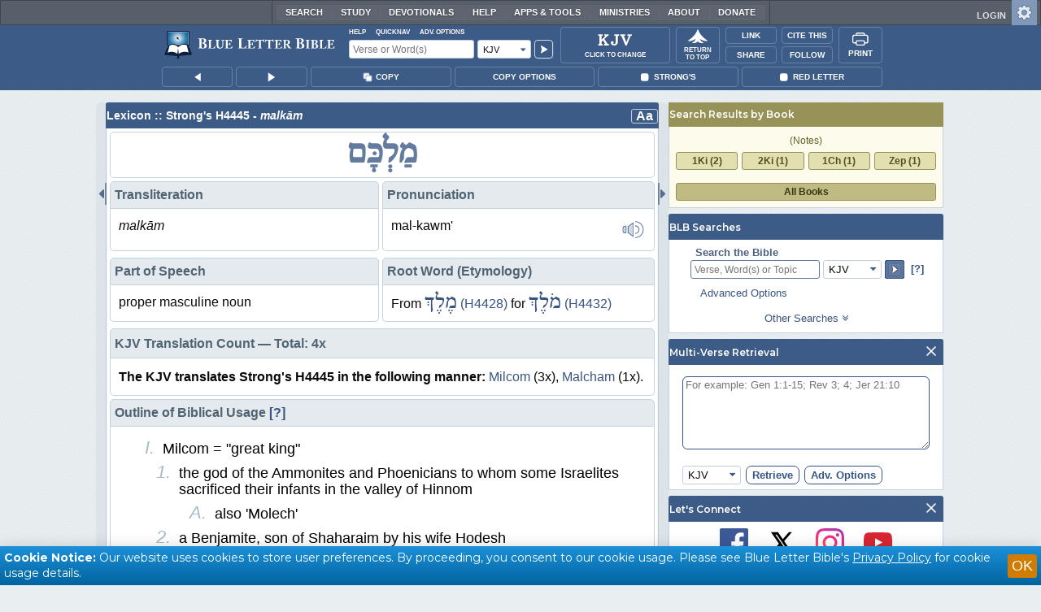

--- FILE ---
content_type: image/svg+xml
request_url: https://www.blueletterbible.org/assets/images/lexicon/bdb/bdb_s.svg
body_size: 688
content:
<svg xmlns="http://www.w3.org/2000/svg" viewBox="0 0 60.2 62.72"><title>bdb_s</title><path d="M9.27 55.15q-9.27-7.57-9.27-20.42t11.46-23.27q12.66-11.46 20.73-11.46 4 0 9 3.39t8.81 3.4q3.87 0 5.77-1.94a2.4 2.4 0 0 1 1.57-.85.8.8 0 0 1 .91.91 2.57 2.57 0 0 1-.83 1.57q-7.52 8.33-13.42 8.33a18.23 18.23 0 0 1-10.49-3.1 17.49 17.49 0 0 0-10-3.1q-5.46 0-10.63 4.72t-5.23 15.34q0 10.63 8.58 17.67a29.37 29.37 0 0 0 19.07 7q10.49 0 16.55-4.63t6.06-9.87q0-5.23-2.9-7.43a10.07 10.07 0 0 0-6.19-2.19q-3.29 0-8.56 4.51a16.89 16.89 0 0 1-11.11 4.51q-5.83 0-12.45-8.65a2.13 2.13 0 0 1-.54-1.2q0-1.08 1-1.08a1.88 1.88 0 0 1 1.32.87 6.17 6.17 0 0 0 5.07 2.23q3.25 0 8.5-4.47a17.4 17.4 0 0 1 11.52-4.47 17.11 17.11 0 0 1 11.43 4.47q5.15 4.43 5.15 12.93t-8.74 16.13a30.64 30.64 0 0 1-20.83 7.67 32.72 32.72 0 0 1-21.31-7.52z"/></svg>

--- FILE ---
content_type: image/svg+xml
request_url: https://www.blueletterbible.org/assets/images/lexicon/bdb/bdb_gl.svg
body_size: 1385
content:
<svg xmlns="http://www.w3.org/2000/svg" viewBox="0 0 92.18 65.74"><title>bdb_gl</title><g><path d="M0 31.94q0-14.07 7-23t16.58-8.94a10.57 10.57 0 0 1 9.85 5.75q.37.66.79.66a1.6 1.6 0 0 0 .78-.25l9.77-5.66a3.18 3.18 0 0 1 1.53-.5 2 2 0 0 1 1.78 1.32 29.15 29.15 0 0 0 3.27 5.07 15 15 0 0 0 5.54 4.16q1.11.54 1.11 1.28a1.73 1.73 0 0 1-.83 1.37l-8.6 6.2q-.74.54-.74 1t1.2.68q3.64.66 7.1 5.42t3.46 12.16q0 15.81-17.71 22.38a25.89 25.89 0 0 1-5.11 1.26 48.63 48.63 0 0 1-7.1.43q-21.8 0-28.09-19.82a36.18 36.18 0 0 1-1.58-10.97zm10.8-4.22a41.4 41.4 0 0 0 1.74 12.62q6.37 19.9 20.31 19.9a27 27 0 0 0 3.75-.24 19.28 19.28 0 0 0 4.12-1.1q9.63-3.66 9.63-14.9a19.94 19.94 0 0 0-4-11.92q-4-5.54-6.87-5.54a2.68 2.68 0 0 0-1.59.52 2.26 2.26 0 0 1-1.22.52 1 1 0 0 1-1.08-1.08 1.68 1.68 0 0 1 .87-1.28l10.22-7.32a1 1 0 0 0 .54-.83q0-.45-.7-.79a14.16 14.16 0 0 1-4.67-3.87 16.18 16.18 0 0 1-2.69-4.61q-.21-.66-.7-.66a1.53 1.53 0 0 0-.83.21l-5.42 3.14q-4.72 2.73-4.72 6.83 0 4.43 5.63 10.51t5.63 11.38q0 7.28-11.5 13.32a2.78 2.78 0 0 1-1.28.37q-1 0-1-1.12 0-.7 1.16-1.28 3.81-1.9 3.81-5.38 0-4.26-5.59-10.28t-5.65-11.09q0-8.19 12.37-15.27.58-.33.58-.74a1.6 1.6 0 0 0-.21-.74 7 7 0 0 0-6.54-3.89q-6.25 0-10.18 5.63t-3.92 18.98zM90.77 56.46q.72-2.25 1.06-2.25t.34 2.25v8.19q0 1.09-.61 1.09a1 1 0 0 1-.86-.31.8.8 0 0 0-.66-.31h-23q-1.09 0-1.09-.7t1.09-.7h3.96a.64.64 0 0 0 .72-.72v-35.38q0-.75-.72-.75h-3.91q-1.09 0-1.09-.7t1.09-.7h15.65q1.09 0 1.09.7t-1.09.7h-3.93q-.72 0-.72.75v35a.63.63 0 0 0 .72.72h9.31q.5 0 .72-.72z"/></g></svg>

--- FILE ---
content_type: image/svg+xml
request_url: https://www.blueletterbible.org/assets/images/lexicon/bdb/bdb_b.svg
body_size: 1179
content:
<svg xmlns="http://www.w3.org/2000/svg" viewBox="0 0 71.62 62.72"><title>bdb_b</title><path d="M3.58 30q-3.58-4.6-3.58-11.8t6.06-12.7q6.06-5.5 15.33-5.5t14.73 6.62q.74.91 1.28 1.72t1 .81q.41 0 .79-.74 4.17-8.41 13.69-8.41t13.12 12.7q.87 3 2.28 3a2.06 2.06 0 0 0 1-.27 2.07 2.07 0 0 1 1-.27q1 0 1 1.08 0 .7-1 1.28l-10.28 5.48q-1.24.7-1.24 1.2t1.57.79a13.75 13.75 0 0 1 6 2.73q5.21 4.14 5.21 12.18t-9.02 16.1a26.58 26.58 0 0 1-18.25 6.7q-10.67 0-19.74-8.56-4.22-4-8-4a7.59 7.59 0 0 0-3.53.96 2.54 2.54 0 0 1-1.2.33.91.91 0 0 1-1-1q0-.7 1.08-1.28 20.43-11.15 20.43-21.84a20.34 20.34 0 0 0-4.49-13.09q-4.49-5.61-10.75-5.61t-9.73 3.72a11.71 11.71 0 0 0-3.45 8.11 12.6 12.6 0 0 0 2.83 8 9.29 9.29 0 0 0 7.72 3.56q4.88 0 7.49-2.28a2 2 0 0 1 1.24-.62q1.16 0 1.16 1.12a1.68 1.68 0 0 1-.7 1.16q-3.72 3.27-10.1 3.27a11.86 11.86 0 0 1-9.95-4.65zm24 12.68q0 .77 1.37 1.39a14.25 14.25 0 0 1 4.36 2.93q11.29 10.72 17.41 10.72a15.57 15.57 0 0 0 10.28-3.48 9 9 0 0 0 3.14-7.32 13.48 13.48 0 0 0-5.43-10.92q-6.91-5.54-11-5.54a5.16 5.16 0 0 0-2.48.58 2.68 2.68 0 0 1-1.2.37 1 1 0 0 1-1.03-1.08q0-.66 1.2-1.32l13.64-7.41q.79-.41.79-.91t-.79-1.12a7.7 7.7 0 0 1-2.84-4.3q-3.12-10.88-7.19-10.88t-6.56 5a7.36 7.36 0 0 0-.91 3.21 10.13 10.13 0 0 0 .33 2.63 23.76 23.76 0 0 1 .79 6q0 9-12.78 19.82a2.43 2.43 0 0 0-1.08 1.67z"/></svg>